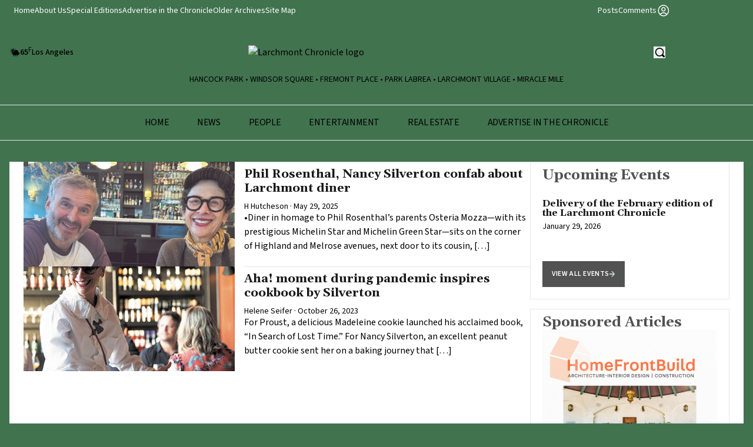

--- FILE ---
content_type: image/svg+xml
request_url: https://cdn.builder.io/api/v1/image/assets/c7d02f63ce044a6c84a678051a1175c7/d62faf1253170407ff8fe300b5829c246c409fa08f214e25aef322835bfff2e4?apiKey=c7d02f63ce044a6c84a678051a1175c7&
body_size: 693
content:
<svg width="18" height="19" viewBox="0 0 18 19" fill="none" xmlns="http://www.w3.org/2000/svg">
<path d="M3.23438 7.90157C3.23438 7.05782 3.54199 6.33711 4.15723 5.73946C4.77246 5.1418 5.48438 4.84297 6.29297 4.84297C6.79688 4.84297 7.24512 4.94551 7.6377 5.15059C8.03027 5.35567 8.36719 5.61641 8.64844 5.93282C8.36719 6.20235 8.10352 6.50996 7.85742 6.85567C7.61133 7.20137 7.42383 7.55 7.29492 7.90157C6.56836 7.99532 5.94434 8.23848 5.42285 8.63106C4.90137 9.02364 4.50586 9.53047 4.23633 10.1516C3.91992 9.84688 3.67383 9.50996 3.49805 9.14082C3.32227 8.77168 3.23438 8.3586 3.23438 7.90157ZM6.75 2.59297H5.85352V4.03438H6.75V2.59297ZM2.42578 7.46211H0.984375V8.3586H2.42578V7.46211ZM10.4414 4.49141L9.80859 3.8586L8.73633 4.84297L9.35156 5.47578L10.4414 4.49141ZM2.25 11.4172L2.88281 12.05L3.86719 11.0656L3.23438 10.4328L2.25 11.4172ZM3.86719 4.84297L2.88281 3.8586L2.25 4.49141L3.23438 5.47578L3.86719 4.84297ZM15.0293 9.62422C15.0293 9.57735 15.0293 9.54512 15.0293 9.52754C15.0293 9.50996 15.0293 9.4836 15.0293 9.44844C15.0293 8.94453 14.9355 8.47578 14.748 8.04219C14.5605 7.6086 14.3027 7.22774 13.9746 6.89961C13.6465 6.57149 13.2627 6.31367 12.8232 6.12617C12.3838 5.93867 11.918 5.84492 11.4258 5.84492C10.5703 5.84492 9.81738 6.12032 9.16699 6.6711C8.5166 7.22188 8.10352 7.90742 7.92773 8.72774C7.88086 8.72774 7.81934 8.72774 7.74316 8.72774C7.66699 8.72774 7.60547 8.72774 7.55859 8.72774C6.79688 8.72774 6.12598 9.00313 5.5459 9.55391C4.96582 10.1047 4.67578 10.7844 4.67578 11.593C4.67578 12.3664 4.95117 13.0285 5.50195 13.5793C6.05273 14.1301 6.70898 14.4289 7.4707 14.4758L6.66211 16.7258L7.64648 17.007L8.54297 14.4758H10.4414L9.63281 16.7258L10.4414 17.007L11.3379 14.4758H13.2363L12.4277 16.7258L13.2363 17.007L14.1328 14.4758H14.5723C15.252 14.4758 15.8291 14.2414 16.3037 13.7727C16.7783 13.3039 17.0156 12.7297 17.0156 12.05C17.0156 11.4641 16.8193 10.9338 16.4268 10.4592C16.0342 9.98457 15.5684 9.70625 15.0293 9.62422Z" fill="black"/>
</svg>
